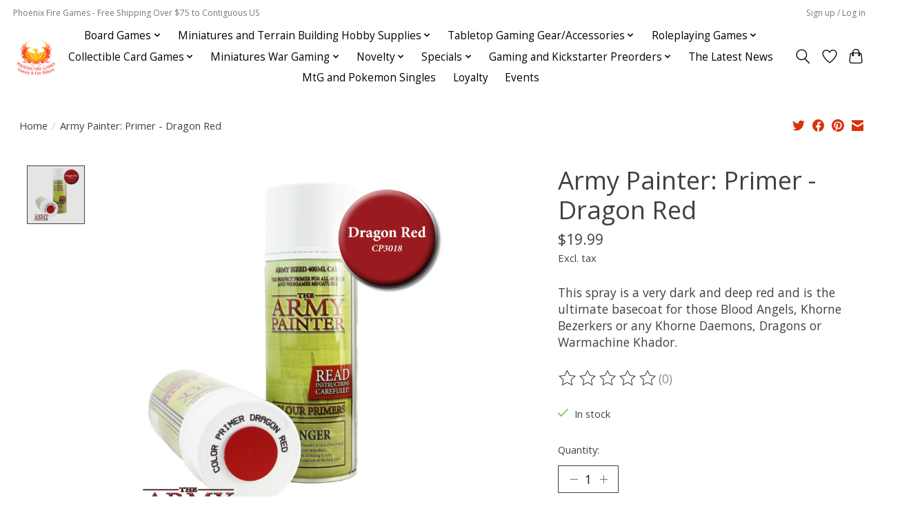

--- FILE ---
content_type: text/html;charset=utf-8
request_url: https://www.phoenixfiregames.com/army-painter-primer-dragon-red.html
body_size: 15421
content:
<!DOCTYPE html>
<html lang="us">
  <head>
    <meta charset="utf-8"/>
<!-- [START] 'blocks/head.rain' -->
<!--

  (c) 2008-2026 Lightspeed Netherlands B.V.
  http://www.lightspeedhq.com
  Generated: 17-01-2026 @ 13:12:15

-->
<link rel="canonical" href="https://www.phoenixfiregames.com/army-painter-primer-dragon-red.html"/>
<link rel="alternate" href="https://www.phoenixfiregames.com/index.rss" type="application/rss+xml" title="New products"/>
<meta name="robots" content="noodp,noydir"/>
<meta name="google-site-verification" content="a2d2b5e8-47cf-55a0-92c4-c43861a3941f"/>
<meta property="og:url" content="https://www.phoenixfiregames.com/army-painter-primer-dragon-red.html?source=facebook"/>
<meta property="og:site_name" content="Phoenix Fire Games"/>
<meta property="og:title" content="Army Painter: Primer -  Dragon Red"/>
<meta property="og:description" content="This spray is a very dark and deep red and is the ultimate basecoat for those Blood Angels, Khorne Bezerkers or any Khorne Daemons, Dragons or Warmachine Khador"/>
<meta property="og:image" content="https://cdn.shoplightspeed.com/shops/609120/files/63426827/army-painter-army-painter-primer-dragon-red.jpg"/>
<script src="https://www.powr.io/powr.js?external-type=lightspeed"></script>
<script>
<meta name="google-site-verification" content="YHz_pP2LXE8UQi4MUw0entGh1GITVN5lG5_CEFFNOSA" />
</script>
<script>
(function(w,d,s,l,i){w[l]=w[l]||[];w[l].push({'gtm.start':
new Date().getTime(),event:'gtm.js'});var f=d.getElementsByTagName(s)[0],
j=d.createElement(s),dl=l!='dataLayer'?'&l='+l:'';j.async=true;j.src=
'https://www.googletagmanager.com/gtm.js?id='+i+dl;f.parentNode.insertBefore(j,f);
})(window,document,'script','dataLayer','GTM-W8BPX9G');
</script>
<!--[if lt IE 9]>
<script src="https://cdn.shoplightspeed.com/assets/html5shiv.js?2025-02-20"></script>
<![endif]-->
<!-- [END] 'blocks/head.rain' -->
    
    
    <title>Army Painter: Primer -  Dragon Red - Phoenix Fire Games</title>
    <meta name="description" content="This spray is a very dark and deep red and is the ultimate basecoat for those Blood Angels, Khorne Bezerkers or any Khorne Daemons, Dragons or Warmachine Khador" />
    <meta name="keywords" content="Army, Painter, Army, Painter:, Primer, -, , Dragon, Red, TCG,Tabletop,Board Games, Board Game,Mini, Miniature, DnD, D&amp;D" />
    <meta http-equiv="X-UA-Compatible" content="IE=edge">
    <meta name="viewport" content="width=device-width, initial-scale=1">
    <meta name="apple-mobile-web-app-capable" content="yes">
    <meta name="apple-mobile-web-app-status-bar-style" content="black">
    
    <script>document.getElementsByTagName("html")[0].className += " js";</script>

    <link rel="shortcut icon" href="https://cdn.shoplightspeed.com/shops/609120/themes/13296/v/673312/assets/favicon.png?20221208224741" type="image/x-icon" />
    <link href='//fonts.googleapis.com/css?family=Open%20Sans:400,300,600&display=swap' rel='stylesheet' type='text/css'>
    <link href='//fonts.googleapis.com/css?family=Open%20Sans:400,300,600&display=swap' rel='stylesheet' type='text/css'>
    <link rel="stylesheet" href="https://cdn.shoplightspeed.com/assets/gui-2-0.css?2025-02-20" />
    <link rel="stylesheet" href="https://cdn.shoplightspeed.com/assets/gui-responsive-2-0.css?2025-02-20" />
    <link id="lightspeedframe" rel="stylesheet" href="https://cdn.shoplightspeed.com/shops/609120/themes/13296/assets/style.css?2025120617202820210104183204" />
    <!-- browsers not supporting CSS variables -->
    <script>
      if(!('CSS' in window) || !CSS.supports('color', 'var(--color-var)')) {var cfStyle = document.getElementById('lightspeedframe');if(cfStyle) {var href = cfStyle.getAttribute('href');href = href.replace('style.css', 'style-fallback.css');cfStyle.setAttribute('href', href);}}
    </script>
    <link rel="stylesheet" href="https://cdn.shoplightspeed.com/shops/609120/themes/13296/assets/settings.css?2025120617202820210104183204" />
    <link rel="stylesheet" href="https://cdn.shoplightspeed.com/shops/609120/themes/13296/assets/custom.css?2025120617202820210104183204" />

    <script src="https://cdn.shoplightspeed.com/assets/jquery-3-7-1.js?2025-02-20"></script>
    <script src="https://cdn.shoplightspeed.com/assets/jquery-ui-1-14-1.js?2025-02-20"></script>

  </head>
  <body>
    
          <header class="main-header main-header--mobile js-main-header position-relative">
  <div class="main-header__top-section">
    <div class="main-header__nav-grid justify-between@md container max-width-lg text-xs padding-y-xxs">
      <div>Phoenix Fire Games - Free Shipping Over $75 to Contiguous US</div>
      <ul class="main-header__list flex-grow flex-basis-0 justify-end@md display@md">        
                
                        <li class="main-header__item"><a href="https://www.phoenixfiregames.com/account/" class="main-header__link" title="My account">Sign up / Log in</a></li>
      </ul>
    </div>
  </div>
  <div class="main-header__mobile-content container max-width-lg">
          <a href="https://www.phoenixfiregames.com/" class="main-header__logo" title="Phoenix Fire Games">
        <img src="https://cdn.shoplightspeed.com/shops/609120/themes/13296/v/690764/assets/logo.png?20230126203225" alt="Phoenix Fire Games">
                <img src="https://cdn.shoplightspeed.com/shops/609120/themes/13296/assets/logo-white.png?2025120617202820210104183204" class="main-header__logo-white" alt="Phoenix Fire Games">
              </a>
        
    <div class="flex items-center">
            <a href="https://www.phoenixfiregames.com/account/wishlist/" class="main-header__mobile-btn js-tab-focus">
        <svg class="icon" viewBox="0 0 24 25" fill="none"><title>Go to wishlist</title><path d="M11.3785 4.50387L12 5.42378L12.6215 4.50387C13.6598 2.96698 15.4376 1.94995 17.4545 1.94995C20.65 1.94995 23.232 4.49701 23.25 7.6084C23.2496 8.53335 22.927 9.71432 22.3056 11.056C21.689 12.3875 20.8022 13.8258 19.7333 15.249C17.6019 18.0872 14.7978 20.798 12.0932 22.4477L12 22.488L11.9068 22.4477C9.20215 20.798 6.3981 18.0872 4.26667 15.249C3.1978 13.8258 2.31101 12.3875 1.69437 11.056C1.07303 9.71436 0.750466 8.53342 0.75 7.60848C0.767924 4.49706 3.34993 1.94995 6.54545 1.94995C8.56242 1.94995 10.3402 2.96698 11.3785 4.50387Z" stroke="currentColor" stroke-width="1.5" fill="none"/></svg>
        <span class="sr-only">Wish List</span>
      </a>
            <button class="reset main-header__mobile-btn js-tab-focus" aria-controls="cartDrawer">
        <svg class="icon" viewBox="0 0 24 25" fill="none"><title>Toggle cart</title><path d="M2.90171 9.65153C3.0797 8.00106 4.47293 6.75 6.13297 6.75H17.867C19.527 6.75 20.9203 8.00105 21.0982 9.65153L22.1767 19.6515C22.3839 21.5732 20.8783 23.25 18.9454 23.25H5.05454C3.1217 23.25 1.61603 21.5732 1.82328 19.6515L2.90171 9.65153Z" stroke="currentColor" stroke-width="1.5" fill="none"/>
        <path d="M7.19995 9.6001V5.7001C7.19995 2.88345 9.4833 0.600098 12.3 0.600098C15.1166 0.600098 17.4 2.88345 17.4 5.7001V9.6001" stroke="currentColor" stroke-width="1.5" fill="none"/>
        <circle cx="7.19996" cy="10.2001" r="1.8" fill="currentColor"/>
        <ellipse cx="17.4" cy="10.2001" rx="1.8" ry="1.8" fill="currentColor"/></svg>
        <span class="sr-only">Cart</span>
              </button>

      <button class="reset anim-menu-btn js-anim-menu-btn main-header__nav-control js-tab-focus" aria-label="Toggle menu">
        <i class="anim-menu-btn__icon anim-menu-btn__icon--close" aria-hidden="true"></i>
      </button>
    </div>
  </div>

  <div class="main-header__nav" role="navigation">
    <div class="main-header__nav-grid justify-between@md container max-width-lg">
      <div class="main-header__nav-logo-wrapper flex-shrink-0">
        
                  <a href="https://www.phoenixfiregames.com/" class="main-header__logo" title="Phoenix Fire Games">
            <img src="https://cdn.shoplightspeed.com/shops/609120/themes/13296/v/690764/assets/logo.png?20230126203225" alt="Phoenix Fire Games">
                        <img src="https://cdn.shoplightspeed.com/shops/609120/themes/13296/assets/logo-white.png?2025120617202820210104183204" class="main-header__logo-white" alt="Phoenix Fire Games">
                      </a>
              </div>
      
      <form action="https://www.phoenixfiregames.com/search/" method="get" role="search" class="padding-y-md hide@md">
        <label class="sr-only" for="searchInputMobile">Search</label>
        <input class="header-v3__nav-form-control form-control width-100%" value="" autocomplete="off" type="search" name="q" id="searchInputMobile" placeholder="Search...">
      </form>

      <ul class="main-header__list flex-grow flex-basis-0 flex-wrap justify-center@md">
        
        
                <li class="main-header__item js-main-nav__item">
          <a class="main-header__link js-main-nav__control" href="https://www.phoenixfiregames.com/board-games/">
            <span>Board Games</span>            <svg class="main-header__dropdown-icon icon" viewBox="0 0 16 16"><polygon fill="currentColor" points="8,11.4 2.6,6 4,4.6 8,8.6 12,4.6 13.4,6 "></polygon></svg>                        <i class="main-header__arrow-icon" aria-hidden="true">
              <svg class="icon" viewBox="0 0 16 16">
                <g class="icon__group" fill="none" stroke="currentColor" stroke-linecap="square" stroke-miterlimit="10" stroke-width="2">
                  <path d="M2 2l12 12" />
                  <path d="M14 2L2 14" />
                </g>
              </svg>
            </i>
                        
          </a>
                    <ul class="main-header__dropdown">
            <li class="main-header__dropdown-item"><a href="https://www.phoenixfiregames.com/board-games/" class="main-header__dropdown-link hide@md">All Board Games</a></li>
                        <li class="main-header__dropdown-item">
              <a class="main-header__dropdown-link" href="https://www.phoenixfiregames.com/board-games/games-for-kids-family/">
                Games For Kids/Family
                                              </a>

                          </li>
                        <li class="main-header__dropdown-item">
              <a class="main-header__dropdown-link" href="https://www.phoenixfiregames.com/board-games/cooperative-board-games/">
                Cooperative Board Games
                                              </a>

                          </li>
                        <li class="main-header__dropdown-item">
              <a class="main-header__dropdown-link" href="https://www.phoenixfiregames.com/board-games/board-games-from-kickstarter/">
                Board Games From Kickstarter
                                              </a>

                          </li>
                        <li class="main-header__dropdown-item">
              <a class="main-header__dropdown-link" href="https://www.phoenixfiregames.com/board-games/party-games/">
                Party Games
                                              </a>

                          </li>
                        <li class="main-header__dropdown-item">
              <a class="main-header__dropdown-link" href="https://www.phoenixfiregames.com/board-games/lightweight-casual-board-games/">
                Lightweight/Casual Board Games
                                              </a>

                          </li>
                        <li class="main-header__dropdown-item">
              <a class="main-header__dropdown-link" href="https://www.phoenixfiregames.com/board-games/medium-strategy-board-games/">
                Medium Strategy Board Games
                                              </a>

                          </li>
                        <li class="main-header__dropdown-item">
              <a class="main-header__dropdown-link" href="https://www.phoenixfiregames.com/board-games/heavy-strategy-board-games/">
                Heavy Strategy Board Games
                                              </a>

                          </li>
                        <li class="main-header__dropdown-item">
              <a class="main-header__dropdown-link" href="https://www.phoenixfiregames.com/board-games/campaign-games/">
                Campaign Games
                                              </a>

                          </li>
                      </ul>
                  </li>
                <li class="main-header__item js-main-nav__item">
          <a class="main-header__link js-main-nav__control" href="https://www.phoenixfiregames.com/miniatures-and-terrain-building-hobby-supplies/">
            <span>Miniatures and Terrain Building Hobby Supplies</span>            <svg class="main-header__dropdown-icon icon" viewBox="0 0 16 16"><polygon fill="currentColor" points="8,11.4 2.6,6 4,4.6 8,8.6 12,4.6 13.4,6 "></polygon></svg>                        <i class="main-header__arrow-icon" aria-hidden="true">
              <svg class="icon" viewBox="0 0 16 16">
                <g class="icon__group" fill="none" stroke="currentColor" stroke-linecap="square" stroke-miterlimit="10" stroke-width="2">
                  <path d="M2 2l12 12" />
                  <path d="M14 2L2 14" />
                </g>
              </svg>
            </i>
                        
          </a>
                    <ul class="main-header__dropdown">
            <li class="main-header__dropdown-item"><a href="https://www.phoenixfiregames.com/miniatures-and-terrain-building-hobby-supplies/" class="main-header__dropdown-link hide@md">All Miniatures and Terrain Building Hobby Supplies</a></li>
                        <li class="main-header__dropdown-item js-main-nav__item position-relative">
              <a class="main-header__dropdown-link js-main-nav__control flex justify-between " href="https://www.phoenixfiregames.com/miniatures-and-terrain-building-hobby-supplies/army-painter-supplies/">
                Army Painter Supplies
                <svg class="dropdown__desktop-icon icon" aria-hidden="true" viewBox="0 0 12 12"><polyline stroke-width="1" stroke="currentColor" fill="none" stroke-linecap="round" stroke-linejoin="round" points="3.5 0.5 9.5 6 3.5 11.5"></polyline></svg>                                <i class="main-header__arrow-icon" aria-hidden="true">
                  <svg class="icon" viewBox="0 0 16 16">
                    <g class="icon__group" fill="none" stroke="currentColor" stroke-linecap="square" stroke-miterlimit="10" stroke-width="2">
                      <path d="M2 2l12 12" />
                      <path d="M14 2L2 14" />
                    </g>
                  </svg>
                </i>
                              </a>

                            <ul class="main-header__dropdown">
                <li><a href="https://www.phoenixfiregames.com/miniatures-and-terrain-building-hobby-supplies/army-painter-supplies/" class="main-header__dropdown-link hide@md">All Army Painter Supplies</a></li>
                                <li><a class="main-header__dropdown-link" href="https://www.phoenixfiregames.com/miniatures-and-terrain-building-hobby-supplies/army-painter-supplies/army-painter-brushes/">Army Painter Brushes</a></li>
                                <li><a class="main-header__dropdown-link" href="https://www.phoenixfiregames.com/miniatures-and-terrain-building-hobby-supplies/army-painter-supplies/army-painter-glue/">Army Painter Glue</a></li>
                                <li><a class="main-header__dropdown-link" href="https://www.phoenixfiregames.com/miniatures-and-terrain-building-hobby-supplies/army-painter-supplies/army-painter-tools/">Army Painter Tools</a></li>
                                <li><a class="main-header__dropdown-link" href="https://www.phoenixfiregames.com/miniatures-and-terrain-building-hobby-supplies/army-painter-supplies/army-painter-basing/">Army Painter Basing</a></li>
                              </ul>
                          </li>
                        <li class="main-header__dropdown-item">
              <a class="main-header__dropdown-link" href="https://www.phoenixfiregames.com/miniatures-and-terrain-building-hobby-supplies/games-workshop-tools-and-accessories/">
                Games Workshop Tools and Accessories
                                              </a>

                          </li>
                        <li class="main-header__dropdown-item">
              <a class="main-header__dropdown-link" href="https://www.phoenixfiregames.com/miniatures-and-terrain-building-hobby-supplies/other-tools-paints-and-supplies/">
                Other Tools, Paints and Supplies
                                              </a>

                          </li>
                        <li class="main-header__dropdown-item js-main-nav__item position-relative">
              <a class="main-header__dropdown-link js-main-nav__control flex justify-between " href="https://www.phoenixfiregames.com/miniatures-and-terrain-building-hobby-supplies/paint/">
                Paint
                <svg class="dropdown__desktop-icon icon" aria-hidden="true" viewBox="0 0 12 12"><polyline stroke-width="1" stroke="currentColor" fill="none" stroke-linecap="round" stroke-linejoin="round" points="3.5 0.5 9.5 6 3.5 11.5"></polyline></svg>                                <i class="main-header__arrow-icon" aria-hidden="true">
                  <svg class="icon" viewBox="0 0 16 16">
                    <g class="icon__group" fill="none" stroke="currentColor" stroke-linecap="square" stroke-miterlimit="10" stroke-width="2">
                      <path d="M2 2l12 12" />
                      <path d="M14 2L2 14" />
                    </g>
                  </svg>
                </i>
                              </a>

                            <ul class="main-header__dropdown">
                <li><a href="https://www.phoenixfiregames.com/miniatures-and-terrain-building-hobby-supplies/paint/" class="main-header__dropdown-link hide@md">All Paint</a></li>
                                <li><a class="main-header__dropdown-link" href="https://www.phoenixfiregames.com/miniatures-and-terrain-building-hobby-supplies/paint/army-painter-paints/">Army Painter Paints</a></li>
                                <li><a class="main-header__dropdown-link" href="https://www.phoenixfiregames.com/miniatures-and-terrain-building-hobby-supplies/paint/games-workshop-paints/">Games Workshop Paints</a></li>
                                <li><a class="main-header__dropdown-link" href="https://www.phoenixfiregames.com/miniatures-and-terrain-building-hobby-supplies/paint/turbo-dork/">Turbo Dork</a></li>
                              </ul>
                          </li>
                      </ul>
                  </li>
                <li class="main-header__item js-main-nav__item">
          <a class="main-header__link js-main-nav__control" href="https://www.phoenixfiregames.com/tabletop-gaming-gear-accessories/">
            <span>Tabletop Gaming Gear/Accessories</span>            <svg class="main-header__dropdown-icon icon" viewBox="0 0 16 16"><polygon fill="currentColor" points="8,11.4 2.6,6 4,4.6 8,8.6 12,4.6 13.4,6 "></polygon></svg>                        <i class="main-header__arrow-icon" aria-hidden="true">
              <svg class="icon" viewBox="0 0 16 16">
                <g class="icon__group" fill="none" stroke="currentColor" stroke-linecap="square" stroke-miterlimit="10" stroke-width="2">
                  <path d="M2 2l12 12" />
                  <path d="M14 2L2 14" />
                </g>
              </svg>
            </i>
                        
          </a>
                    <ul class="main-header__dropdown">
            <li class="main-header__dropdown-item"><a href="https://www.phoenixfiregames.com/tabletop-gaming-gear-accessories/" class="main-header__dropdown-link hide@md">All Tabletop Gaming Gear/Accessories</a></li>
                        <li class="main-header__dropdown-item js-main-nav__item position-relative">
              <a class="main-header__dropdown-link js-main-nav__control flex justify-between " href="https://www.phoenixfiregames.com/tabletop-gaming-gear-accessories/dice/">
                Dice
                <svg class="dropdown__desktop-icon icon" aria-hidden="true" viewBox="0 0 12 12"><polyline stroke-width="1" stroke="currentColor" fill="none" stroke-linecap="round" stroke-linejoin="round" points="3.5 0.5 9.5 6 3.5 11.5"></polyline></svg>                                <i class="main-header__arrow-icon" aria-hidden="true">
                  <svg class="icon" viewBox="0 0 16 16">
                    <g class="icon__group" fill="none" stroke="currentColor" stroke-linecap="square" stroke-miterlimit="10" stroke-width="2">
                      <path d="M2 2l12 12" />
                      <path d="M14 2L2 14" />
                    </g>
                  </svg>
                </i>
                              </a>

                            <ul class="main-header__dropdown">
                <li><a href="https://www.phoenixfiregames.com/tabletop-gaming-gear-accessories/dice/" class="main-header__dropdown-link hide@md">All Dice</a></li>
                                <li><a class="main-header__dropdown-link" href="https://www.phoenixfiregames.com/tabletop-gaming-gear-accessories/dice/rpg-sets/">RPG Sets</a></li>
                                <li><a class="main-header__dropdown-link" href="https://www.phoenixfiregames.com/tabletop-gaming-gear-accessories/dice/d6-sets/">D6 Sets</a></li>
                                <li><a class="main-header__dropdown-link" href="https://www.phoenixfiregames.com/tabletop-gaming-gear-accessories/dice/d10-sets/">d10 Sets</a></li>
                                <li><a class="main-header__dropdown-link" href="https://www.phoenixfiregames.com/tabletop-gaming-gear-accessories/dice/dice-bags-and-boxes/">Dice Bags and Boxes</a></li>
                                <li><a class="main-header__dropdown-link" href="https://www.phoenixfiregames.com/tabletop-gaming-gear-accessories/dice/single-dice/">Single Dice</a></li>
                                <li><a class="main-header__dropdown-link" href="https://www.phoenixfiregames.com/tabletop-gaming-gear-accessories/dice/game-system-specific/">Game System Specific</a></li>
                              </ul>
                          </li>
                        <li class="main-header__dropdown-item js-main-nav__item position-relative">
              <a class="main-header__dropdown-link js-main-nav__control flex justify-between " href="https://www.phoenixfiregames.com/tabletop-gaming-gear-accessories/local-artist-creations/">
                Local Artist Creations
                <svg class="dropdown__desktop-icon icon" aria-hidden="true" viewBox="0 0 12 12"><polyline stroke-width="1" stroke="currentColor" fill="none" stroke-linecap="round" stroke-linejoin="round" points="3.5 0.5 9.5 6 3.5 11.5"></polyline></svg>                                <i class="main-header__arrow-icon" aria-hidden="true">
                  <svg class="icon" viewBox="0 0 16 16">
                    <g class="icon__group" fill="none" stroke="currentColor" stroke-linecap="square" stroke-miterlimit="10" stroke-width="2">
                      <path d="M2 2l12 12" />
                      <path d="M14 2L2 14" />
                    </g>
                  </svg>
                </i>
                              </a>

                            <ul class="main-header__dropdown">
                <li><a href="https://www.phoenixfiregames.com/tabletop-gaming-gear-accessories/local-artist-creations/" class="main-header__dropdown-link hide@md">All Local Artist Creations</a></li>
                                <li><a class="main-header__dropdown-link" href="https://www.phoenixfiregames.com/tabletop-gaming-gear-accessories/local-artist-creations/3d-printed-accessories/">3D Printed Accessories</a></li>
                              </ul>
                          </li>
                        <li class="main-header__dropdown-item">
              <a class="main-header__dropdown-link" href="https://www.phoenixfiregames.com/tabletop-gaming-gear-accessories/deck-boxes/">
                Deck Boxes
                                              </a>

                          </li>
                        <li class="main-header__dropdown-item js-main-nav__item position-relative">
              <a class="main-header__dropdown-link js-main-nav__control flex justify-between " href="https://www.phoenixfiregames.com/tabletop-gaming-gear-accessories/sleeves/">
                Sleeves
                <svg class="dropdown__desktop-icon icon" aria-hidden="true" viewBox="0 0 12 12"><polyline stroke-width="1" stroke="currentColor" fill="none" stroke-linecap="round" stroke-linejoin="round" points="3.5 0.5 9.5 6 3.5 11.5"></polyline></svg>                                <i class="main-header__arrow-icon" aria-hidden="true">
                  <svg class="icon" viewBox="0 0 16 16">
                    <g class="icon__group" fill="none" stroke="currentColor" stroke-linecap="square" stroke-miterlimit="10" stroke-width="2">
                      <path d="M2 2l12 12" />
                      <path d="M14 2L2 14" />
                    </g>
                  </svg>
                </i>
                              </a>

                            <ul class="main-header__dropdown">
                <li><a href="https://www.phoenixfiregames.com/tabletop-gaming-gear-accessories/sleeves/" class="main-header__dropdown-link hide@md">All Sleeves</a></li>
                                <li><a class="main-header__dropdown-link" href="https://www.phoenixfiregames.com/tabletop-gaming-gear-accessories/sleeves/smaller-sleeves/">Smaller Sleeves</a></li>
                                <li><a class="main-header__dropdown-link" href="https://www.phoenixfiregames.com/tabletop-gaming-gear-accessories/sleeves/board-game-card-sleeves/">Board Game Card Sleeves</a></li>
                                <li><a class="main-header__dropdown-link" href="https://www.phoenixfiregames.com/tabletop-gaming-gear-accessories/sleeves/standard-sleeves/">Standard Sleeves</a></li>
                              </ul>
                          </li>
                        <li class="main-header__dropdown-item">
              <a class="main-header__dropdown-link" href="https://www.phoenixfiregames.com/tabletop-gaming-gear-accessories/playmats/">
                Playmats
                                              </a>

                          </li>
                        <li class="main-header__dropdown-item">
              <a class="main-header__dropdown-link" href="https://www.phoenixfiregames.com/tabletop-gaming-gear-accessories/binders/">
                Binders
                                              </a>

                          </li>
                        <li class="main-header__dropdown-item">
              <a class="main-header__dropdown-link" href="https://www.phoenixfiregames.com/tabletop-gaming-gear-accessories/card-storage/">
                Card Storage
                                              </a>

                          </li>
                        <li class="main-header__dropdown-item">
              <a class="main-header__dropdown-link" href="https://www.phoenixfiregames.com/tabletop-gaming-gear-accessories/life-counters/">
                Life Counters
                                              </a>

                          </li>
                        <li class="main-header__dropdown-item">
              <a class="main-header__dropdown-link" href="https://www.phoenixfiregames.com/tabletop-gaming-gear-accessories/game-storage/">
                Game Storage
                                              </a>

                          </li>
                        <li class="main-header__dropdown-item">
              <a class="main-header__dropdown-link" href="https://www.phoenixfiregames.com/tabletop-gaming-gear-accessories/premium-tokens/">
                Premium Tokens
                                              </a>

                          </li>
                      </ul>
                  </li>
                <li class="main-header__item js-main-nav__item">
          <a class="main-header__link js-main-nav__control" href="https://www.phoenixfiregames.com/roleplaying-games/">
            <span>Roleplaying Games</span>            <svg class="main-header__dropdown-icon icon" viewBox="0 0 16 16"><polygon fill="currentColor" points="8,11.4 2.6,6 4,4.6 8,8.6 12,4.6 13.4,6 "></polygon></svg>                        <i class="main-header__arrow-icon" aria-hidden="true">
              <svg class="icon" viewBox="0 0 16 16">
                <g class="icon__group" fill="none" stroke="currentColor" stroke-linecap="square" stroke-miterlimit="10" stroke-width="2">
                  <path d="M2 2l12 12" />
                  <path d="M14 2L2 14" />
                </g>
              </svg>
            </i>
                        
          </a>
                    <ul class="main-header__dropdown">
            <li class="main-header__dropdown-item"><a href="https://www.phoenixfiregames.com/roleplaying-games/" class="main-header__dropdown-link hide@md">All Roleplaying Games</a></li>
                        <li class="main-header__dropdown-item">
              <a class="main-header__dropdown-link" href="https://www.phoenixfiregames.com/roleplaying-games/dungeons-and-dragons/">
                Dungeons and Dragons
                                              </a>

                          </li>
                        <li class="main-header__dropdown-item">
              <a class="main-header__dropdown-link" href="https://www.phoenixfiregames.com/roleplaying-games/pathfinder/">
                Pathfinder
                                              </a>

                          </li>
                        <li class="main-header__dropdown-item">
              <a class="main-header__dropdown-link" href="https://www.phoenixfiregames.com/roleplaying-games/5e-compatible/">
                5E Compatible
                                              </a>

                          </li>
                        <li class="main-header__dropdown-item js-main-nav__item position-relative">
              <a class="main-header__dropdown-link js-main-nav__control flex justify-between " href="https://www.phoenixfiregames.com/roleplaying-games/non-5e-systems/">
                Non-5E Systems
                <svg class="dropdown__desktop-icon icon" aria-hidden="true" viewBox="0 0 12 12"><polyline stroke-width="1" stroke="currentColor" fill="none" stroke-linecap="round" stroke-linejoin="round" points="3.5 0.5 9.5 6 3.5 11.5"></polyline></svg>                                <i class="main-header__arrow-icon" aria-hidden="true">
                  <svg class="icon" viewBox="0 0 16 16">
                    <g class="icon__group" fill="none" stroke="currentColor" stroke-linecap="square" stroke-miterlimit="10" stroke-width="2">
                      <path d="M2 2l12 12" />
                      <path d="M14 2L2 14" />
                    </g>
                  </svg>
                </i>
                              </a>

                            <ul class="main-header__dropdown">
                <li><a href="https://www.phoenixfiregames.com/roleplaying-games/non-5e-systems/" class="main-header__dropdown-link hide@md">All Non-5E Systems</a></li>
                                <li><a class="main-header__dropdown-link" href="https://www.phoenixfiregames.com/roleplaying-games/non-5e-systems/world-of-darkness/">World of Darkness</a></li>
                                <li><a class="main-header__dropdown-link" href="https://www.phoenixfiregames.com/roleplaying-games/non-5e-systems/star-wars/">Star Wars</a></li>
                                <li><a class="main-header__dropdown-link" href="https://www.phoenixfiregames.com/roleplaying-games/non-5e-systems/other-roleplaying-games/">Other Roleplaying Games</a></li>
                                <li><a class="main-header__dropdown-link" href="https://www.phoenixfiregames.com/roleplaying-games/non-5e-systems/renegade-games-rpgs/">Renegade Games RPGs</a></li>
                                <li><a class="main-header__dropdown-link" href="https://www.phoenixfiregames.com/roleplaying-games/non-5e-systems/shadowrun/">Shadowrun</a></li>
                                <li><a class="main-header__dropdown-link" href="https://www.phoenixfiregames.com/roleplaying-games/non-5e-systems/star-trek/">Star Trek</a></li>
                                <li><a class="main-header__dropdown-link" href="https://www.phoenixfiregames.com/roleplaying-games/non-5e-systems/my-little-pony/">My Little Pony</a></li>
                              </ul>
                          </li>
                        <li class="main-header__dropdown-item">
              <a class="main-header__dropdown-link" href="https://www.phoenixfiregames.com/roleplaying-games/starfinder/">
                Starfinder
                                              </a>

                          </li>
                        <li class="main-header__dropdown-item">
              <a class="main-header__dropdown-link" href="https://www.phoenixfiregames.com/roleplaying-games/maps-and-accessories/">
                Maps and Accessories
                                              </a>

                          </li>
                        <li class="main-header__dropdown-item js-main-nav__item position-relative">
              <a class="main-header__dropdown-link js-main-nav__control flex justify-between " href="https://www.phoenixfiregames.com/roleplaying-games/minis/">
                Minis
                <svg class="dropdown__desktop-icon icon" aria-hidden="true" viewBox="0 0 12 12"><polyline stroke-width="1" stroke="currentColor" fill="none" stroke-linecap="round" stroke-linejoin="round" points="3.5 0.5 9.5 6 3.5 11.5"></polyline></svg>                                <i class="main-header__arrow-icon" aria-hidden="true">
                  <svg class="icon" viewBox="0 0 16 16">
                    <g class="icon__group" fill="none" stroke="currentColor" stroke-linecap="square" stroke-miterlimit="10" stroke-width="2">
                      <path d="M2 2l12 12" />
                      <path d="M14 2L2 14" />
                    </g>
                  </svg>
                </i>
                              </a>

                            <ul class="main-header__dropdown">
                <li><a href="https://www.phoenixfiregames.com/roleplaying-games/minis/" class="main-header__dropdown-link hide@md">All Minis</a></li>
                                <li><a class="main-header__dropdown-link" href="https://www.phoenixfiregames.com/roleplaying-games/minis/reaper/">Reaper</a></li>
                                <li><a class="main-header__dropdown-link" href="https://www.phoenixfiregames.com/roleplaying-games/minis/wizkids/">WizKids</a></li>
                                <li><a class="main-header__dropdown-link" href="https://www.phoenixfiregames.com/roleplaying-games/minis/other/">Other</a></li>
                                <li><a class="main-header__dropdown-link" href="https://www.phoenixfiregames.com/roleplaying-games/minis/epic-encounters/">Epic Encounters</a></li>
                              </ul>
                          </li>
                      </ul>
                  </li>
                <li class="main-header__item js-main-nav__item">
          <a class="main-header__link js-main-nav__control" href="https://www.phoenixfiregames.com/collectible-card-games/">
            <span>Collectible Card Games</span>            <svg class="main-header__dropdown-icon icon" viewBox="0 0 16 16"><polygon fill="currentColor" points="8,11.4 2.6,6 4,4.6 8,8.6 12,4.6 13.4,6 "></polygon></svg>                        <i class="main-header__arrow-icon" aria-hidden="true">
              <svg class="icon" viewBox="0 0 16 16">
                <g class="icon__group" fill="none" stroke="currentColor" stroke-linecap="square" stroke-miterlimit="10" stroke-width="2">
                  <path d="M2 2l12 12" />
                  <path d="M14 2L2 14" />
                </g>
              </svg>
            </i>
                        
          </a>
                    <ul class="main-header__dropdown">
            <li class="main-header__dropdown-item"><a href="https://www.phoenixfiregames.com/collectible-card-games/" class="main-header__dropdown-link hide@md">All Collectible Card Games</a></li>
                        <li class="main-header__dropdown-item js-main-nav__item position-relative">
              <a class="main-header__dropdown-link js-main-nav__control flex justify-between " href="https://www.phoenixfiregames.com/collectible-card-games/magic-the-gathering-sealed-products/">
                Magic: The Gathering Sealed Products 
                <svg class="dropdown__desktop-icon icon" aria-hidden="true" viewBox="0 0 12 12"><polyline stroke-width="1" stroke="currentColor" fill="none" stroke-linecap="round" stroke-linejoin="round" points="3.5 0.5 9.5 6 3.5 11.5"></polyline></svg>                                <i class="main-header__arrow-icon" aria-hidden="true">
                  <svg class="icon" viewBox="0 0 16 16">
                    <g class="icon__group" fill="none" stroke="currentColor" stroke-linecap="square" stroke-miterlimit="10" stroke-width="2">
                      <path d="M2 2l12 12" />
                      <path d="M14 2L2 14" />
                    </g>
                  </svg>
                </i>
                              </a>

                            <ul class="main-header__dropdown">
                <li><a href="https://www.phoenixfiregames.com/collectible-card-games/magic-the-gathering-sealed-products/" class="main-header__dropdown-link hide@md">All Magic: The Gathering Sealed Products </a></li>
                                <li><a class="main-header__dropdown-link" href="https://www.phoenixfiregames.com/collectible-card-games/magic-the-gathering-sealed-products/magic-the-gathering-booster-boxes/">Magic: The Gathering Booster Boxes</a></li>
                                <li><a class="main-header__dropdown-link" href="https://www.phoenixfiregames.com/collectible-card-games/magic-the-gathering-sealed-products/magic-the-gathering-booster-packs/">Magic: The Gathering  Booster Packs</a></li>
                                <li><a class="main-header__dropdown-link" href="https://www.phoenixfiregames.com/collectible-card-games/magic-the-gathering-sealed-products/magic-the-gathering-prebuilt-decks/">Magic: The Gathering Prebuilt Decks</a></li>
                                <li><a class="main-header__dropdown-link" href="https://www.phoenixfiregames.com/collectible-card-games/magic-the-gathering-sealed-products/magic-the-gathering-bundles/">Magic: the Gathering  Bundles</a></li>
                                <li><a class="main-header__dropdown-link" href="https://www.phoenixfiregames.com/collectible-card-games/magic-the-gathering-sealed-products/magic-the-gathering-secret-lair/">Magic: The Gathering  Secret Lair</a></li>
                                <li><a class="main-header__dropdown-link" href="https://www.phoenixfiregames.com/collectible-card-games/magic-the-gathering-sealed-products/magic-the-gathering-prerelease-kits/">Magic: The Gathering  Prerelease Kits</a></li>
                              </ul>
                          </li>
                        <li class="main-header__dropdown-item js-main-nav__item position-relative">
              <a class="main-header__dropdown-link js-main-nav__control flex justify-between " href="https://www.phoenixfiregames.com/collectible-card-games/disney-lorcana-tcg/">
                Disney Lorcana TCG
                <svg class="dropdown__desktop-icon icon" aria-hidden="true" viewBox="0 0 12 12"><polyline stroke-width="1" stroke="currentColor" fill="none" stroke-linecap="round" stroke-linejoin="round" points="3.5 0.5 9.5 6 3.5 11.5"></polyline></svg>                                <i class="main-header__arrow-icon" aria-hidden="true">
                  <svg class="icon" viewBox="0 0 16 16">
                    <g class="icon__group" fill="none" stroke="currentColor" stroke-linecap="square" stroke-miterlimit="10" stroke-width="2">
                      <path d="M2 2l12 12" />
                      <path d="M14 2L2 14" />
                    </g>
                  </svg>
                </i>
                              </a>

                            <ul class="main-header__dropdown">
                <li><a href="https://www.phoenixfiregames.com/collectible-card-games/disney-lorcana-tcg/" class="main-header__dropdown-link hide@md">All Disney Lorcana TCG</a></li>
                                <li><a class="main-header__dropdown-link" href="https://www.phoenixfiregames.com/collectible-card-games/disney-lorcana-tcg/disney-lorcana-booster-boxes/">Disney Lorcana Booster Boxes</a></li>
                                <li><a class="main-header__dropdown-link" href="https://www.phoenixfiregames.com/collectible-card-games/disney-lorcana-tcg/disney-lorcana-booster-packs/">Disney Lorcana Booster Packs</a></li>
                                <li><a class="main-header__dropdown-link" href="https://www.phoenixfiregames.com/collectible-card-games/disney-lorcana-tcg/disney-lorcana-decks/">Disney Lorcana Decks</a></li>
                                <li><a class="main-header__dropdown-link" href="https://www.phoenixfiregames.com/collectible-card-games/disney-lorcana-tcg/disney-lorcana-sets/">Disney Lorcana Sets</a></li>
                              </ul>
                          </li>
                        <li class="main-header__dropdown-item">
              <a class="main-header__dropdown-link" href="https://www.phoenixfiregames.com/collectible-card-games/other-collectible-card-games/">
                Other Collectible Card Games
                                              </a>

                          </li>
                        <li class="main-header__dropdown-item js-main-nav__item position-relative">
              <a class="main-header__dropdown-link js-main-nav__control flex justify-between " href="https://www.phoenixfiregames.com/collectible-card-games/pokemon-sealed-product/">
                Pokémon Sealed Product
                <svg class="dropdown__desktop-icon icon" aria-hidden="true" viewBox="0 0 12 12"><polyline stroke-width="1" stroke="currentColor" fill="none" stroke-linecap="round" stroke-linejoin="round" points="3.5 0.5 9.5 6 3.5 11.5"></polyline></svg>                                <i class="main-header__arrow-icon" aria-hidden="true">
                  <svg class="icon" viewBox="0 0 16 16">
                    <g class="icon__group" fill="none" stroke="currentColor" stroke-linecap="square" stroke-miterlimit="10" stroke-width="2">
                      <path d="M2 2l12 12" />
                      <path d="M14 2L2 14" />
                    </g>
                  </svg>
                </i>
                              </a>

                            <ul class="main-header__dropdown">
                <li><a href="https://www.phoenixfiregames.com/collectible-card-games/pokemon-sealed-product/" class="main-header__dropdown-link hide@md">All Pokémon Sealed Product</a></li>
                                <li><a class="main-header__dropdown-link" href="https://www.phoenixfiregames.com/collectible-card-games/pokemon-sealed-product/pokemon-booster-boxes/">Pokémon Booster Boxes</a></li>
                                <li><a class="main-header__dropdown-link" href="https://www.phoenixfiregames.com/collectible-card-games/pokemon-sealed-product/pokemon-booster-packs/">Pokémon Booster Packs</a></li>
                                <li><a class="main-header__dropdown-link" href="https://www.phoenixfiregames.com/collectible-card-games/pokemon-sealed-product/pokemon-prebuilt-decks/">Pokémon Prebuilt Decks</a></li>
                                <li><a class="main-header__dropdown-link" href="https://www.phoenixfiregames.com/collectible-card-games/pokemon-sealed-product/pokemon-tins-collections/">Pokémon Tins &amp; Collections</a></li>
                              </ul>
                          </li>
                        <li class="main-header__dropdown-item js-main-nav__item position-relative">
              <a class="main-header__dropdown-link js-main-nav__control flex justify-between " href="https://www.phoenixfiregames.com/collectible-card-games/digimon/">
                Digimon
                <svg class="dropdown__desktop-icon icon" aria-hidden="true" viewBox="0 0 12 12"><polyline stroke-width="1" stroke="currentColor" fill="none" stroke-linecap="round" stroke-linejoin="round" points="3.5 0.5 9.5 6 3.5 11.5"></polyline></svg>                                <i class="main-header__arrow-icon" aria-hidden="true">
                  <svg class="icon" viewBox="0 0 16 16">
                    <g class="icon__group" fill="none" stroke="currentColor" stroke-linecap="square" stroke-miterlimit="10" stroke-width="2">
                      <path d="M2 2l12 12" />
                      <path d="M14 2L2 14" />
                    </g>
                  </svg>
                </i>
                              </a>

                            <ul class="main-header__dropdown">
                <li><a href="https://www.phoenixfiregames.com/collectible-card-games/digimon/" class="main-header__dropdown-link hide@md">All Digimon</a></li>
                                <li><a class="main-header__dropdown-link" href="https://www.phoenixfiregames.com/collectible-card-games/digimon/digimon-booster-boxes/">Digimon Booster Boxes</a></li>
                                <li><a class="main-header__dropdown-link" href="https://www.phoenixfiregames.com/collectible-card-games/digimon/digimon-booster-packs/">Digimon Booster Packs</a></li>
                                <li><a class="main-header__dropdown-link" href="https://www.phoenixfiregames.com/collectible-card-games/digimon/digimon-starter-decks/">Digimon Starter Decks</a></li>
                              </ul>
                          </li>
                        <li class="main-header__dropdown-item js-main-nav__item position-relative">
              <a class="main-header__dropdown-link js-main-nav__control flex justify-between " href="https://www.phoenixfiregames.com/collectible-card-games/my-hero-academia/">
                My Hero Academia
                <svg class="dropdown__desktop-icon icon" aria-hidden="true" viewBox="0 0 12 12"><polyline stroke-width="1" stroke="currentColor" fill="none" stroke-linecap="round" stroke-linejoin="round" points="3.5 0.5 9.5 6 3.5 11.5"></polyline></svg>                                <i class="main-header__arrow-icon" aria-hidden="true">
                  <svg class="icon" viewBox="0 0 16 16">
                    <g class="icon__group" fill="none" stroke="currentColor" stroke-linecap="square" stroke-miterlimit="10" stroke-width="2">
                      <path d="M2 2l12 12" />
                      <path d="M14 2L2 14" />
                    </g>
                  </svg>
                </i>
                              </a>

                            <ul class="main-header__dropdown">
                <li><a href="https://www.phoenixfiregames.com/collectible-card-games/my-hero-academia/" class="main-header__dropdown-link hide@md">All My Hero Academia</a></li>
                                <li><a class="main-header__dropdown-link" href="https://www.phoenixfiregames.com/collectible-card-games/my-hero-academia/my-hero-academia-booster-boxes/">My Hero Academia Booster Boxes</a></li>
                                <li><a class="main-header__dropdown-link" href="https://www.phoenixfiregames.com/collectible-card-games/my-hero-academia/my-hero-academia-booster-packs/">My Hero Academia Booster Packs</a></li>
                                <li><a class="main-header__dropdown-link" href="https://www.phoenixfiregames.com/collectible-card-games/my-hero-academia/my-hero-academia-starter-decks/">My Hero Academia Starter Decks</a></li>
                                <li><a class="main-header__dropdown-link" href="https://www.phoenixfiregames.com/collectible-card-games/my-hero-academia/my-hero-academia-deck-loadable-content/">My Hero Academia Deck Loadable Content</a></li>
                              </ul>
                          </li>
                        <li class="main-header__dropdown-item js-main-nav__item position-relative">
              <a class="main-header__dropdown-link js-main-nav__control flex justify-between " href="https://www.phoenixfiregames.com/collectible-card-games/flesh-and-blood/">
                Flesh and Blood
                <svg class="dropdown__desktop-icon icon" aria-hidden="true" viewBox="0 0 12 12"><polyline stroke-width="1" stroke="currentColor" fill="none" stroke-linecap="round" stroke-linejoin="round" points="3.5 0.5 9.5 6 3.5 11.5"></polyline></svg>                                <i class="main-header__arrow-icon" aria-hidden="true">
                  <svg class="icon" viewBox="0 0 16 16">
                    <g class="icon__group" fill="none" stroke="currentColor" stroke-linecap="square" stroke-miterlimit="10" stroke-width="2">
                      <path d="M2 2l12 12" />
                      <path d="M14 2L2 14" />
                    </g>
                  </svg>
                </i>
                              </a>

                            <ul class="main-header__dropdown">
                <li><a href="https://www.phoenixfiregames.com/collectible-card-games/flesh-and-blood/" class="main-header__dropdown-link hide@md">All Flesh and Blood</a></li>
                                <li><a class="main-header__dropdown-link" href="https://www.phoenixfiregames.com/collectible-card-games/flesh-and-blood/flesh-and-blood-booster-boxes/">Flesh and Blood Booster Boxes</a></li>
                                <li><a class="main-header__dropdown-link" href="https://www.phoenixfiregames.com/collectible-card-games/flesh-and-blood/flesh-and-blood-booster-packs/">Flesh and Blood Booster Packs</a></li>
                                <li><a class="main-header__dropdown-link" href="https://www.phoenixfiregames.com/collectible-card-games/flesh-and-blood/flesh-and-blood-premade-decks/">Flesh and Blood Premade Decks</a></li>
                              </ul>
                          </li>
                      </ul>
                  </li>
                <li class="main-header__item js-main-nav__item">
          <a class="main-header__link js-main-nav__control" href="https://www.phoenixfiregames.com/miniatures-war-gaming/">
            <span>Miniatures War Gaming</span>            <svg class="main-header__dropdown-icon icon" viewBox="0 0 16 16"><polygon fill="currentColor" points="8,11.4 2.6,6 4,4.6 8,8.6 12,4.6 13.4,6 "></polygon></svg>                        <i class="main-header__arrow-icon" aria-hidden="true">
              <svg class="icon" viewBox="0 0 16 16">
                <g class="icon__group" fill="none" stroke="currentColor" stroke-linecap="square" stroke-miterlimit="10" stroke-width="2">
                  <path d="M2 2l12 12" />
                  <path d="M14 2L2 14" />
                </g>
              </svg>
            </i>
                        
          </a>
                    <ul class="main-header__dropdown">
            <li class="main-header__dropdown-item"><a href="https://www.phoenixfiregames.com/miniatures-war-gaming/" class="main-header__dropdown-link hide@md">All Miniatures War Gaming</a></li>
                        <li class="main-header__dropdown-item js-main-nav__item position-relative">
              <a class="main-header__dropdown-link js-main-nav__control flex justify-between " href="https://www.phoenixfiregames.com/miniatures-war-gaming/games-workshop/">
                Games Workshop
                <svg class="dropdown__desktop-icon icon" aria-hidden="true" viewBox="0 0 12 12"><polyline stroke-width="1" stroke="currentColor" fill="none" stroke-linecap="round" stroke-linejoin="round" points="3.5 0.5 9.5 6 3.5 11.5"></polyline></svg>                                <i class="main-header__arrow-icon" aria-hidden="true">
                  <svg class="icon" viewBox="0 0 16 16">
                    <g class="icon__group" fill="none" stroke="currentColor" stroke-linecap="square" stroke-miterlimit="10" stroke-width="2">
                      <path d="M2 2l12 12" />
                      <path d="M14 2L2 14" />
                    </g>
                  </svg>
                </i>
                              </a>

                            <ul class="main-header__dropdown">
                <li><a href="https://www.phoenixfiregames.com/miniatures-war-gaming/games-workshop/" class="main-header__dropdown-link hide@md">All Games Workshop</a></li>
                                <li><a class="main-header__dropdown-link" href="https://www.phoenixfiregames.com/miniatures-war-gaming/games-workshop/warhammer-40k/">Warhammer 40K</a></li>
                                <li><a class="main-header__dropdown-link" href="https://www.phoenixfiregames.com/miniatures-war-gaming/games-workshop/age-of-sigmar/">Age of Sigmar</a></li>
                                <li><a class="main-header__dropdown-link" href="https://www.phoenixfiregames.com/miniatures-war-gaming/games-workshop/warhammer-underworlds/">Warhammer Underworlds</a></li>
                                <li><a class="main-header__dropdown-link" href="https://www.phoenixfiregames.com/miniatures-war-gaming/games-workshop/blood-bowl/">Blood Bowl</a></li>
                                <li><a class="main-header__dropdown-link" href="https://www.phoenixfiregames.com/miniatures-war-gaming/games-workshop/other-games-workshop-games/">Other Games Workshop Games</a></li>
                                <li><a class="main-header__dropdown-link" href="https://www.phoenixfiregames.com/miniatures-war-gaming/games-workshop/kill-team/">Kill Team</a></li>
                                <li><a class="main-header__dropdown-link" href="https://www.phoenixfiregames.com/miniatures-war-gaming/games-workshop/horus-heresy/">Horus Heresy</a></li>
                              </ul>
                          </li>
                        <li class="main-header__dropdown-item">
              <a class="main-header__dropdown-link" href="https://www.phoenixfiregames.com/miniatures-war-gaming/battletech/">
                BattleTech
                                              </a>

                          </li>
                        <li class="main-header__dropdown-item js-main-nav__item position-relative">
              <a class="main-header__dropdown-link js-main-nav__control flex justify-between " href="https://www.phoenixfiregames.com/miniatures-war-gaming/star-wars-legion/">
                Star Wars Legion
                <svg class="dropdown__desktop-icon icon" aria-hidden="true" viewBox="0 0 12 12"><polyline stroke-width="1" stroke="currentColor" fill="none" stroke-linecap="round" stroke-linejoin="round" points="3.5 0.5 9.5 6 3.5 11.5"></polyline></svg>                                <i class="main-header__arrow-icon" aria-hidden="true">
                  <svg class="icon" viewBox="0 0 16 16">
                    <g class="icon__group" fill="none" stroke="currentColor" stroke-linecap="square" stroke-miterlimit="10" stroke-width="2">
                      <path d="M2 2l12 12" />
                      <path d="M14 2L2 14" />
                    </g>
                  </svg>
                </i>
                              </a>

                            <ul class="main-header__dropdown">
                <li><a href="https://www.phoenixfiregames.com/miniatures-war-gaming/star-wars-legion/" class="main-header__dropdown-link hide@md">All Star Wars Legion</a></li>
                                <li><a class="main-header__dropdown-link" href="https://www.phoenixfiregames.com/miniatures-war-gaming/star-wars-legion/boxed-sets-rules-and-accessories/">Boxed Sets, Rules and Accessories</a></li>
                                <li><a class="main-header__dropdown-link" href="https://www.phoenixfiregames.com/miniatures-war-gaming/star-wars-legion/imperial/">Imperial</a></li>
                                <li><a class="main-header__dropdown-link" href="https://www.phoenixfiregames.com/miniatures-war-gaming/star-wars-legion/rebel/">Rebel</a></li>
                                <li><a class="main-header__dropdown-link" href="https://www.phoenixfiregames.com/miniatures-war-gaming/star-wars-legion/shadow-collective/">Shadow Collective</a></li>
                              </ul>
                          </li>
                        <li class="main-header__dropdown-item">
              <a class="main-header__dropdown-link" href="https://www.phoenixfiregames.com/miniatures-war-gaming/marvel-crisis-protocol/">
                Marvel Crisis Protocol
                                              </a>

                          </li>
                        <li class="main-header__dropdown-item">
              <a class="main-header__dropdown-link" href="https://www.phoenixfiregames.com/miniatures-war-gaming/godtear/">
                GodTear
                                              </a>

                          </li>
                      </ul>
                  </li>
                <li class="main-header__item js-main-nav__item">
          <a class="main-header__link js-main-nav__control" href="https://www.phoenixfiregames.com/novelty/">
            <span>Novelty</span>            <svg class="main-header__dropdown-icon icon" viewBox="0 0 16 16"><polygon fill="currentColor" points="8,11.4 2.6,6 4,4.6 8,8.6 12,4.6 13.4,6 "></polygon></svg>                        <i class="main-header__arrow-icon" aria-hidden="true">
              <svg class="icon" viewBox="0 0 16 16">
                <g class="icon__group" fill="none" stroke="currentColor" stroke-linecap="square" stroke-miterlimit="10" stroke-width="2">
                  <path d="M2 2l12 12" />
                  <path d="M14 2L2 14" />
                </g>
              </svg>
            </i>
                        
          </a>
                    <ul class="main-header__dropdown">
            <li class="main-header__dropdown-item"><a href="https://www.phoenixfiregames.com/novelty/" class="main-header__dropdown-link hide@md">All Novelty</a></li>
                        <li class="main-header__dropdown-item">
              <a class="main-header__dropdown-link" href="https://www.phoenixfiregames.com/novelty/apparel/">
                Apparel
                                              </a>

                          </li>
                        <li class="main-header__dropdown-item">
              <a class="main-header__dropdown-link" href="https://www.phoenixfiregames.com/novelty/toys/">
                Toys
                                              </a>

                          </li>
                        <li class="main-header__dropdown-item">
              <a class="main-header__dropdown-link" href="https://www.phoenixfiregames.com/novelty/puzzles/">
                Puzzles
                                              </a>

                          </li>
                        <li class="main-header__dropdown-item">
              <a class="main-header__dropdown-link" href="https://www.phoenixfiregames.com/novelty/plushies/">
                Plushies
                                              </a>

                          </li>
                        <li class="main-header__dropdown-item">
              <a class="main-header__dropdown-link" href="https://www.phoenixfiregames.com/novelty/art/">
                Art
                                              </a>

                          </li>
                        <li class="main-header__dropdown-item">
              <a class="main-header__dropdown-link" href="https://www.phoenixfiregames.com/novelty/pins/">
                Pins
                                              </a>

                          </li>
                        <li class="main-header__dropdown-item">
              <a class="main-header__dropdown-link" href="https://www.phoenixfiregames.com/novelty/models/">
                Models
                                              </a>

                          </li>
                        <li class="main-header__dropdown-item">
              <a class="main-header__dropdown-link" href="https://www.phoenixfiregames.com/novelty/phoenix-fire-games-apparel-and-accessories/">
                Phoenix Fire Games Apparel and Accessories
                                              </a>

                          </li>
                      </ul>
                  </li>
                <li class="main-header__item js-main-nav__item">
          <a class="main-header__link js-main-nav__control" href="https://www.phoenixfiregames.com/specials/">
            <span>Specials</span>            <svg class="main-header__dropdown-icon icon" viewBox="0 0 16 16"><polygon fill="currentColor" points="8,11.4 2.6,6 4,4.6 8,8.6 12,4.6 13.4,6 "></polygon></svg>                        <i class="main-header__arrow-icon" aria-hidden="true">
              <svg class="icon" viewBox="0 0 16 16">
                <g class="icon__group" fill="none" stroke="currentColor" stroke-linecap="square" stroke-miterlimit="10" stroke-width="2">
                  <path d="M2 2l12 12" />
                  <path d="M14 2L2 14" />
                </g>
              </svg>
            </i>
                        
          </a>
                    <ul class="main-header__dropdown">
            <li class="main-header__dropdown-item"><a href="https://www.phoenixfiregames.com/specials/" class="main-header__dropdown-link hide@md">All Specials</a></li>
                        <li class="main-header__dropdown-item">
              <a class="main-header__dropdown-link" href="https://www.phoenixfiregames.com/specials/clearance/">
                Clearance
                                              </a>

                          </li>
                      </ul>
                  </li>
                <li class="main-header__item js-main-nav__item">
          <a class="main-header__link js-main-nav__control" href="https://www.phoenixfiregames.com/gaming-and-kickstarter-preorders/">
            <span>Gaming and Kickstarter Preorders</span>            <svg class="main-header__dropdown-icon icon" viewBox="0 0 16 16"><polygon fill="currentColor" points="8,11.4 2.6,6 4,4.6 8,8.6 12,4.6 13.4,6 "></polygon></svg>                        <i class="main-header__arrow-icon" aria-hidden="true">
              <svg class="icon" viewBox="0 0 16 16">
                <g class="icon__group" fill="none" stroke="currentColor" stroke-linecap="square" stroke-miterlimit="10" stroke-width="2">
                  <path d="M2 2l12 12" />
                  <path d="M14 2L2 14" />
                </g>
              </svg>
            </i>
                        
          </a>
                    <ul class="main-header__dropdown">
            <li class="main-header__dropdown-item"><a href="https://www.phoenixfiregames.com/gaming-and-kickstarter-preorders/" class="main-header__dropdown-link hide@md">All Gaming and Kickstarter Preorders</a></li>
                        <li class="main-header__dropdown-item">
              <a class="main-header__dropdown-link" href="https://www.phoenixfiregames.com/gaming-and-kickstarter-preorders/kickstarter-preorders/">
                Kickstarter Preorders
                                              </a>

                          </li>
                        <li class="main-header__dropdown-item">
              <a class="main-header__dropdown-link" href="https://www.phoenixfiregames.com/gaming-and-kickstarter-preorders/gaming-preorders/">
                Gaming Preorders
                                              </a>

                          </li>
                      </ul>
                  </li>
        
        
                              <li class="main-header__item">
              <a class="main-header__link" href="https://www.phoenixfiregames.com/blogs/the-latest-news/">The Latest News</a>
            </li>
                  
        
                  <li class="main-header__item">
            <a class="main-header__link" href="https://phoenixfiregames.myshopify.com/" target="_blank">
              MtG and Pokemon Singles
            </a>
          </li>
                  <li class="main-header__item">
            <a class="main-header__link" href="https://www.phoenixfiregames.com/loyalty/">
              Loyalty
            </a>
          </li>
                  <li class="main-header__item">
            <a class="main-header__link" href="https://phoenix-fire-games.shoplightspeed.com/service/event-calendar/">
              Events
            </a>
          </li>
                
        <li class="main-header__item hide@md">
          <ul class="main-header__list main-header__list--mobile-items">        
            
                                    <li class="main-header__item"><a href="https://www.phoenixfiregames.com/account/" class="main-header__link" title="My account">Sign up / Log in</a></li>
          </ul>
        </li>
        
      </ul>

      <ul class="main-header__list flex-shrink-0 justify-end@md display@md">
        <li class="main-header__item">
          
          <button class="reset switch-icon main-header__link main-header__link--icon js-toggle-search js-switch-icon js-tab-focus" aria-label="Toggle icon">
            <svg class="icon switch-icon__icon--a" viewBox="0 0 24 25"><title>Toggle search</title><path fill-rule="evenodd" clip-rule="evenodd" d="M17.6032 9.55171C17.6032 13.6671 14.267 17.0033 10.1516 17.0033C6.03621 17.0033 2.70001 13.6671 2.70001 9.55171C2.70001 5.4363 6.03621 2.1001 10.1516 2.1001C14.267 2.1001 17.6032 5.4363 17.6032 9.55171ZM15.2499 16.9106C13.8031 17.9148 12.0461 18.5033 10.1516 18.5033C5.20779 18.5033 1.20001 14.4955 1.20001 9.55171C1.20001 4.60787 5.20779 0.600098 10.1516 0.600098C15.0955 0.600098 19.1032 4.60787 19.1032 9.55171C19.1032 12.0591 18.0724 14.3257 16.4113 15.9507L23.2916 22.8311C23.5845 23.1239 23.5845 23.5988 23.2916 23.8917C22.9987 24.1846 22.5239 24.1846 22.231 23.8917L15.2499 16.9106Z" fill="currentColor"/></svg>

            <svg class="icon switch-icon__icon--b" viewBox="0 0 32 32"><title>Toggle search</title><g fill="none" stroke="currentColor" stroke-miterlimit="10" stroke-linecap="round" stroke-linejoin="round" stroke-width="2"><line x1="27" y1="5" x2="5" y2="27"></line><line x1="27" y1="27" x2="5" y2="5"></line></g></svg>
          </button>

        </li>
                <li class="main-header__item">
          <a href="https://www.phoenixfiregames.com/account/wishlist/" class="main-header__link main-header__link--icon">
            <svg class="icon" viewBox="0 0 24 25" fill="none"><title>Go to wishlist</title><path d="M11.3785 4.50387L12 5.42378L12.6215 4.50387C13.6598 2.96698 15.4376 1.94995 17.4545 1.94995C20.65 1.94995 23.232 4.49701 23.25 7.6084C23.2496 8.53335 22.927 9.71432 22.3056 11.056C21.689 12.3875 20.8022 13.8258 19.7333 15.249C17.6019 18.0872 14.7978 20.798 12.0932 22.4477L12 22.488L11.9068 22.4477C9.20215 20.798 6.3981 18.0872 4.26667 15.249C3.1978 13.8258 2.31101 12.3875 1.69437 11.056C1.07303 9.71436 0.750466 8.53342 0.75 7.60848C0.767924 4.49706 3.34993 1.94995 6.54545 1.94995C8.56242 1.94995 10.3402 2.96698 11.3785 4.50387Z" stroke="currentColor" stroke-width="1.5" fill="none"/></svg>
            <span class="sr-only">Wish List</span>
          </a>
        </li>
                <li class="main-header__item">
          <a href="#0" class="main-header__link main-header__link--icon" aria-controls="cartDrawer">
            <svg class="icon" viewBox="0 0 24 25" fill="none"><title>Toggle cart</title><path d="M2.90171 9.65153C3.0797 8.00106 4.47293 6.75 6.13297 6.75H17.867C19.527 6.75 20.9203 8.00105 21.0982 9.65153L22.1767 19.6515C22.3839 21.5732 20.8783 23.25 18.9454 23.25H5.05454C3.1217 23.25 1.61603 21.5732 1.82328 19.6515L2.90171 9.65153Z" stroke="currentColor" stroke-width="1.5" fill="none"/>
            <path d="M7.19995 9.6001V5.7001C7.19995 2.88345 9.4833 0.600098 12.3 0.600098C15.1166 0.600098 17.4 2.88345 17.4 5.7001V9.6001" stroke="currentColor" stroke-width="1.5" fill="none"/>
            <circle cx="7.19996" cy="10.2001" r="1.8" fill="currentColor"/>
            <ellipse cx="17.4" cy="10.2001" rx="1.8" ry="1.8" fill="currentColor"/></svg>
            <span class="sr-only">Cart</span>
                      </a>
        </li>
      </ul>
      
    	<div class="main-header__search-form bg">
        <form action="https://www.phoenixfiregames.com/search/" method="get" role="search" class="container max-width-lg">
          <label class="sr-only" for="searchInput">Search</label>
          <input class="header-v3__nav-form-control form-control width-100%" value="" autocomplete="off" type="search" name="q" id="searchInput" placeholder="Search...">
        </form>
      </div>
      
    </div>
  </div>
</header>

<div class="drawer dr-cart js-drawer" id="cartDrawer">
  <div class="drawer__content bg shadow-md flex flex-column" role="alertdialog" aria-labelledby="drawer-cart-title">
    <header class="flex items-center justify-between flex-shrink-0 padding-x-md padding-y-md">
      <h1 id="drawer-cart-title" class="text-base text-truncate">Shopping cart</h1>

      <button class="reset drawer__close-btn js-drawer__close js-tab-focus">
        <svg class="icon icon--xs" viewBox="0 0 16 16"><title>Close cart panel</title><g stroke-width="2" stroke="currentColor" fill="none" stroke-linecap="round" stroke-linejoin="round" stroke-miterlimit="10"><line x1="13.5" y1="2.5" x2="2.5" y2="13.5"></line><line x1="2.5" y1="2.5" x2="13.5" y2="13.5"></line></g></svg>
      </button>
    </header>

    <div class="drawer__body padding-x-md padding-bottom-sm js-drawer__body">
            <p class="margin-y-xxxl color-contrast-medium text-sm text-center">Your cart is currently empty</p>
          </div>

    <footer class="padding-x-md padding-y-md flex-shrink-0">
      <p class="text-sm text-center color-contrast-medium margin-bottom-sm">Safely pay with:</p>
      <p class="text-sm flex flex-wrap gap-xs text-xs@md justify-center">
                  <a href="https://www.phoenixfiregames.com/service/payment-methods/" title="Credit Card">
            <img src="https://cdn.shoplightspeed.com/assets/icon-payment-creditcard.png?2025-02-20" alt="Credit Card" height="16" />
          </a>
                  <a href="https://www.phoenixfiregames.com/service/payment-methods/" title="PayPal">
            <img src="https://cdn.shoplightspeed.com/assets/icon-payment-paypalcp.png?2025-02-20" alt="PayPal" height="16" />
          </a>
                  <a href="https://www.phoenixfiregames.com/service/payment-methods/" title="Debit or Credit Card">
            <img src="https://cdn.shoplightspeed.com/assets/icon-payment-debitcredit.png?2025-02-20" alt="Debit or Credit Card" height="16" />
          </a>
              </p>
    </footer>
  </div>
</div>                  	  
  
<section class="container max-width-lg product js-product">
  <div class="padding-y-lg grid gap-md">
    <div class="col-6@md">
      <nav class="breadcrumbs text-sm" aria-label="Breadcrumbs">
  <ol class="flex flex-wrap gap-xxs">
    <li class="breadcrumbs__item">
    	<a href="https://www.phoenixfiregames.com/" class="color-inherit text-underline-hover">Home</a>
      <span class="color-contrast-low margin-left-xxs" aria-hidden="true">/</span>
    </li>
        <li class="breadcrumbs__item" aria-current="page">
            Army Painter: Primer -  Dragon Red
          </li>
      </ol>
</nav>    </div>
    <div class="col-6@md">
    	<ul class="sharebar flex flex-wrap gap-xs justify-end@md">
        <li>
          <a class="sharebar__btn text-underline-hover js-social-share" data-social="twitter" data-text="Army Painter Army Painter: Primer -  Dragon Red on https://www.phoenixfiregames.com/army-painter-primer-dragon-red.html" data-hashtags="" href="https://twitter.com/intent/tweet"><svg class="icon" viewBox="0 0 16 16"><title>Share on Twitter</title><g><path d="M16,3c-0.6,0.3-1.2,0.4-1.9,0.5c0.7-0.4,1.2-1,1.4-1.8c-0.6,0.4-1.3,0.6-2.1,0.8c-0.6-0.6-1.5-1-2.4-1 C9.3,1.5,7.8,3,7.8,4.8c0,0.3,0,0.5,0.1,0.7C5.2,5.4,2.7,4.1,1.1,2.1c-0.3,0.5-0.4,1-0.4,1.7c0,1.1,0.6,2.1,1.5,2.7 c-0.5,0-1-0.2-1.5-0.4c0,0,0,0,0,0c0,1.6,1.1,2.9,2.6,3.2C3,9.4,2.7,9.4,2.4,9.4c-0.2,0-0.4,0-0.6-0.1c0.4,1.3,1.6,2.3,3.1,2.3 c-1.1,0.9-2.5,1.4-4.1,1.4c-0.3,0-0.5,0-0.8,0c1.5,0.9,3.2,1.5,5,1.5c6,0,9.3-5,9.3-9.3c0-0.1,0-0.3,0-0.4C15,4.3,15.6,3.7,16,3z"></path></g></svg></a>
        </li>

        <li>
          <a class="sharebar__btn text-underline-hover js-social-share" data-social="facebook" data-url="https://www.phoenixfiregames.com/army-painter-primer-dragon-red.html" href="https://www.facebook.com/sharer.php"><svg class="icon" viewBox="0 0 16 16"><title>Share on Facebook</title><g><path d="M16,8.048a8,8,0,1,0-9.25,7.9V10.36H4.719V8.048H6.75V6.285A2.822,2.822,0,0,1,9.771,3.173a12.2,12.2,0,0,1,1.791.156V5.3H10.554a1.155,1.155,0,0,0-1.3,1.25v1.5h2.219l-.355,2.312H9.25v5.591A8,8,0,0,0,16,8.048Z"></path></g></svg></a>
        </li>

        <li>
          <a class="sharebar__btn text-underline-hover js-social-share" data-social="pinterest" data-description="Army Painter Army Painter: Primer -  Dragon Red" data-media="https://cdn.shoplightspeed.com/shops/609120/files/63426827/image.jpg" data-url="https://www.phoenixfiregames.com/army-painter-primer-dragon-red.html" href="https://pinterest.com/pin/create/button"><svg class="icon" viewBox="0 0 16 16"><title>Share on Pinterest</title><g><path d="M8,0C3.6,0,0,3.6,0,8c0,3.4,2.1,6.3,5.1,7.4c-0.1-0.6-0.1-1.6,0-2.3c0.1-0.6,0.9-4,0.9-4S5.8,8.7,5.8,8 C5.8,6.9,6.5,6,7.3,6c0.7,0,1,0.5,1,1.1c0,0.7-0.4,1.7-0.7,2.7c-0.2,0.8,0.4,1.4,1.2,1.4c1.4,0,2.5-1.5,2.5-3.7 c0-1.9-1.4-3.3-3.3-3.3c-2.3,0-3.6,1.7-3.6,3.5c0,0.7,0.3,1.4,0.6,1.8C5,9.7,5,9.8,5,9.9c-0.1,0.3-0.2,0.8-0.2,0.9 c0,0.1-0.1,0.2-0.3,0.1c-1-0.5-1.6-1.9-1.6-3.1C2.9,5.3,4.7,3,8.2,3c2.8,0,4.9,2,4.9,4.6c0,2.8-1.7,5-4.2,5c-0.8,0-1.6-0.4-1.8-0.9 c0,0-0.4,1.5-0.5,1.9c-0.2,0.7-0.7,1.6-1,2.1C6.4,15.9,7.2,16,8,16c4.4,0,8-3.6,8-8C16,3.6,12.4,0,8,0z"></path></g></svg></a>
        </li>

        <li>
          <a class="sharebar__btn text-underline-hover js-social-share" data-social="mail" data-subject="Email Subject" data-body="Army Painter Army Painter: Primer -  Dragon Red on https://www.phoenixfiregames.com/army-painter-primer-dragon-red.html" href="/cdn-cgi/l/email-protection#ae">
            <svg class="icon" viewBox="0 0 16 16"><title>Share by Email</title><g><path d="M15,1H1C0.4,1,0,1.4,0,2v1.4l8,4.5l8-4.4V2C16,1.4,15.6,1,15,1z"></path> <path d="M7.5,9.9L0,5.7V14c0,0.6,0.4,1,1,1h14c0.6,0,1-0.4,1-1V5.7L8.5,9.9C8.22,10.04,7.78,10.04,7.5,9.9z"></path></g></svg>
          </a>
        </li>
      </ul>
    </div>
  </div>
  <div class="grid gap-md gap-xxl@md">
    <div class="col-6@md col-7@lg min-width-0">
      <div class="thumbslide thumbslide--vertical thumbslide--left js-thumbslide">
        <div class="slideshow js-product-v2__slideshow slideshow--transition-slide slideshow--ratio-1:1" data-control="hover">
          <p class="sr-only">Product image slideshow Items</p>
          
          <ul class="slideshow__content">
                        <li class="slideshow__item bg js-slideshow__item slideshow__item--selected" data-thumb="https://cdn.shoplightspeed.com/shops/609120/files/63426827/168x168x2/army-painter-army-painter-primer-dragon-red.jpg" id="item-1">
              <figure class="position-absolute height-100% width-100% top-0 left-0" data-scale="1.3">
                <div class="img-mag height-100% js-img-mag">    
                  <img class="img-mag__asset js-img-mag__asset" src="https://cdn.shoplightspeed.com/shops/609120/files/63426827/1652x1652x2/army-painter-army-painter-primer-dragon-red.jpg" alt="Army Painter Army Painter: Primer -  Dragon Red">
                </div>
              </figure>
            </li>
                      </ul>
        </div>
      
        <div class="thumbslide__nav-wrapper" aria-hidden="true">
          <nav class="thumbslide__nav"> 
            <ol class="thumbslide__nav-list">
              <!-- this content will be created using JavaScript -->
            </ol>
          </nav>
        </div>
      </div>
    </div>

    <div class="col-6@md col-5@lg">

      <div class="text-component v-space-xs margin-bottom-md">
        <h1>
                  Army Painter: Primer -  Dragon Red
                </h1>
        
        
        <div class="product__price-wrapper margin-bottom-md">
                    <div class="product__price text-md">$19.99</div>
                    
                            		<small class="price-tax">Excl. tax</small>                    
          
        </div>
        <p class="">This spray is a very dark and deep red and is the ultimate basecoat for those Blood Angels, Khorne Bezerkers or any Khorne Daemons, Dragons or Warmachine Khador.</p>
      </div>
      
            <div class="rating js-rating js-rating--read-only margin-bottom-md flex items-center">
                <p class="sr-only">The rating of this product is <span class="rating__value js-rating__value">0</span> out of 5</p>

        <a href="#proTabPanelReviews" class="rating__link" aria-label="Read reviews">
          <div class="rating__control overflow-hidden rating__control--is-hidden js-rating__control">
            <svg width="24" height="24" viewBox="0 0 24 24"><polygon points="12 1.489 15.09 7.751 22 8.755 17 13.629 18.18 20.511 12 17.261 5.82 20.511 7 13.629 2 8.755 8.91 7.751 12 1.489" fill="currentColor"/></svg>
          </div>
        </a>
        <span class="opacity-60%">(0)</span>
      </div>
            
            <div class="flex flex-column gap-xs margin-bottom-md text-sm">
                <div class="in-stock">
                    <svg class="icon margin-right-xs color-success" viewBox="0 0 16 16"><g stroke-width="2" fill="none" stroke="currentColor" stroke-linecap="round" stroke-linejoin="round" stroke-miterlimit="10"><polyline points="1,9 5,13 15,3 "></polyline> </g></svg>In stock
                               
        </div>
                
              </div>
            
      <form action="https://www.phoenixfiregames.com/cart/add/105142140/" class="js-live-quick-checkout" id="product_configure_form" method="post">
                <input type="hidden" name="bundle_id" id="product_configure_bundle_id" value="">
        
                <div class="margin-bottom-md">
          <label class="form-label margin-bottom-sm block" for="qtyInput">Quantity:</label>

          <div class="number-input number-input--v2 js-number-input inline-block">
          	<input class="form-control js-number-input__value" type="number" name="quantity" id="qtyInput" min="0" step="1" value="1">

            <button class="reset number-input__btn number-input__btn--plus js-number-input__btn" aria-label="Increase Quantity">
              <svg class="icon" viewBox="0 0 16 16" aria-hidden="true"><g><line fill="none" stroke="currentColor" stroke-linecap="round" stroke-linejoin="round" stroke-miterlimit="10" x1="8.5" y1="1.5" x2="8.5" y2="15.5"></line> <line fill="none" stroke="currentColor" stroke-linecap="round" stroke-linejoin="round" stroke-miterlimit="10" x1="1.5" y1="8.5" x2="15.5" y2="8.5"></line> </g></svg>
            </button>
            <button class="reset number-input__btn number-input__btn--minus js-number-input__btn" aria-label="Decrease Quantity">
              <svg class="icon" viewBox="0 0 16 16" aria-hidden="true"><g><line fill="none" stroke="currentColor" stroke-linecap="round" stroke-linejoin="round" stroke-miterlimit="10" x1="1.5" y1="8.5" x2="15.5" y2="8.5"></line> </g></svg>
            </button>
          </div>
        </div>
        <div class="margin-bottom-md">
          <div class="flex flex-column flex-row@sm gap-xxs">
            <button class="btn btn--primary btn--add-to-cart flex-grow" type="submit">Add to cart</button>
                        <a href="https://www.phoenixfiregames.com/account/wishlistAdd/62944202/?variant_id=105142140" class="btn btn--subtle btn--wishlist">
              <span class="margin-right-xxs hide@sm">Add to wish list</span>
              <svg class="icon icon--xs" viewBox="0 0 16 16"><title>Add to wish list</title><path  stroke-width="1" stroke="currentColor" fill="none" stroke="currentColor" stroke-linecap="round" stroke-linejoin="round" stroke-miterlimit="10" d="M14.328,2.672 c-1.562-1.562-4.095-1.562-5.657,0C8.391,2.952,8.18,3.27,8,3.601c-0.18-0.331-0.391-0.65-0.672-0.93 c-1.562-1.562-4.095-1.562-5.657,0c-1.562,1.562-1.562,4.095,0,5.657L8,14.5l6.328-6.172C15.891,6.766,15.891,4.234,14.328,2.672z"></path></svg>
            </a>
                      </div>
                    <button class="btn btn--subtle btn--quick-checkout js-quick-checkout-trigger width-100% margin-top-xxs" type="submit" data-checkout-url="https://www.phoenixfiregames.com/checkout/" data-clear-url="https://www.phoenixfiregames.com/cart/clear/">Buy now</button>
                    <div class="flex gap-md margin-top-sm">
            <a href="https://www.phoenixfiregames.com/compare/add/105142140/" class="text-underline-hover color-inherit text-sm flex items-center">
              <svg viewBox="0 0 16 16" class="icon margin-right-xxs"><title>swap-horizontal</title><g stroke-width="1" fill="none" stroke="currentColor" stroke-linecap="round" stroke-linejoin="round" stroke-miterlimit="10"><polyline points="3.5,0.5 0.5,3.5 3.5,6.5 "></polyline> <line x1="12.5" y1="3.5" x2="0.5" y2="3.5"></line> <polyline points="12.5,9.5 15.5,12.5 12.5,15.5 "></polyline> <line x1="3.5" y1="12.5" x2="15.5" y2="12.5"></line></g></svg>
              Add to compare
            </a>
                      </div>
        </div>
        			</form>

    </div>
  </div>
</section>

<section class="container max-width-lg padding-y-xl">
	<div class="tabs js-tabs">
    <nav class="s-tabs">
      <ul class="s-tabs__list js-tabs__controls" aria-label="Tabs Interface">
        <li><a href="#proTabPanelInformation" class="tabs__control s-tabs__link s-tabs__link--current" aria-selected="true">Description</a></li>                <li><a href="#proTabPanelReviews" class="tabs__control s-tabs__link">Reviews (0)</a></li>      </ul>
    </nav>

    <div class="js-tabs__panels">
            <section id="proTabPanelInformation" class="padding-top-lg max-width-lg js-tabs__panel">
        <div class="text-component margin-bottom-md">
          <p>The Colour Primer: Dragon Red can be combined with <strong>Quickshade Dark Tone</strong> for a menacing and brooding look.</p>
<div class="product-info__description">
<div class="prose">
<h5>This spray is a very dark and deep red and is the ultimate basecoat for those Blood Angels, Khorne Bezerkers or any Khorne Daemons, Dragons or Warmachine Khador.</h5>
<ul>
<li>Saves time painting - Prime your model with your chosen base colour</li>
<li>Precision nozzle and fast drying acrylic primer = Perfect coverage!</li>
<li>24 Colours, with a 100% matching Warpaint</li>
<li>Leaves every detail on the miniature in excellent condition.</li>
</ul>
</div>
</div>
        </div>
              </section>
            
      
            <section id="proTabPanelReviews" class="padding-top-lg max-width-lg js-tabs__panel">
        
        <div class="flex justify-between">
          <div class="right">
          <span>0</span> stars based on <span>0</span> reviews
          </div>
          <a href="https://www.phoenixfiregames.com/account/review/62944202/" class="btn btn--subtle btn--sm">Add your review</a>

        </div>
      </section>
          </div>
  </div>
</section>



<div itemscope itemtype="https://schema.org/Product">
  <meta itemprop="name" content="Army Painter Army Painter: Primer -  Dragon Red">
  <meta itemprop="image" content="https://cdn.shoplightspeed.com/shops/609120/files/63426827/300x250x2/army-painter-army-painter-primer-dragon-red.jpg" />  <meta itemprop="brand" content="Army Painter" />  <meta itemprop="description" content="This spray is a very dark and deep red and is the ultimate basecoat for those Blood Angels, Khorne Bezerkers or any Khorne Daemons, Dragons or Warmachine Khador." />  <meta itemprop="itemCondition" itemtype="https://schema.org/OfferItemCondition" content="https://schema.org/NewCondition"/>
      

<div itemprop="offers" itemscope itemtype="https://schema.org/Offer">
      <meta itemprop="price" content="19.99" />
    <meta itemprop="priceCurrency" content="USD" />
    <meta itemprop="validFrom" content="2026-01-17" />
  <meta itemprop="priceValidUntil" content="2026-04-17" />
  <meta itemprop="url" content="https://www.phoenixfiregames.com/army-painter-primer-dragon-red.html" />
   <meta itemprop="availability" content="https://schema.org/InStock"/>
  <meta itemprop="inventoryLevel" content="1" />
 </div>
</div>
      <footer class="main-footer border-top">
  <div class="container max-width-lg">

        <div class="main-footer__content padding-y-xl grid gap-md">
      <div class="col-8@lg">
        <div class="grid gap-md">
          <div class="col-6@xs col-3@md">
                        <img src="https://cdn.shoplightspeed.com/shops/609120/themes/13296/v/690764/assets/logo.png?20230126203225" class="footer-logo margin-bottom-md" alt="Phoenix Fire Games">
                        
            
            <div class="main-footer__social-list flex flex-wrap gap-sm text-sm@md">
                            <a class="main-footer__social-btn" href="https://www.instagram.com/phoenixfiregames/" target="_blank">
                <svg class="icon" viewBox="0 0 16 16"><title>Follow us on Instagram</title><g><circle fill="currentColor" cx="12.145" cy="3.892" r="0.96"></circle> <path d="M8,12c-2.206,0-4-1.794-4-4s1.794-4,4-4s4,1.794,4,4S10.206,12,8,12z M8,6C6.897,6,6,6.897,6,8 s0.897,2,2,2s2-0.897,2-2S9.103,6,8,6z"></path> <path fill="currentColor" d="M12,16H4c-2.056,0-4-1.944-4-4V4c0-2.056,1.944-4,4-4h8c2.056,0,4,1.944,4,4v8C16,14.056,14.056,16,12,16z M4,2C3.065,2,2,3.065,2,4v8c0,0.953,1.047,2,2,2h8c0.935,0,2-1.065,2-2V4c0-0.935-1.065-2-2-2H4z"></path></g></svg>
              </a>
                            
                            <a class="main-footer__social-btn" href="https://www.facebook.com/PhoenixFireGames" target="_blank">
                <svg class="icon" viewBox="0 0 16 16"><title>Follow us on Facebook</title><g><path d="M16,8.048a8,8,0,1,0-9.25,7.9V10.36H4.719V8.048H6.75V6.285A2.822,2.822,0,0,1,9.771,3.173a12.2,12.2,0,0,1,1.791.156V5.3H10.554a1.155,1.155,0,0,0-1.3,1.25v1.5h2.219l-.355,2.312H9.25v5.591A8,8,0,0,0,16,8.048Z"></path></g></svg>
              </a>
                            
                            <a class="main-footer__social-btn" href="https://twitter.com/PhoenixFireLLC" target="_blank">
                <svg class="icon" viewBox="0 0 16 16"><title>Follow us on Twitter</title><g><path d="M16,3c-0.6,0.3-1.2,0.4-1.9,0.5c0.7-0.4,1.2-1,1.4-1.8c-0.6,0.4-1.3,0.6-2.1,0.8c-0.6-0.6-1.5-1-2.4-1 C9.3,1.5,7.8,3,7.8,4.8c0,0.3,0,0.5,0.1,0.7C5.2,5.4,2.7,4.1,1.1,2.1c-0.3,0.5-0.4,1-0.4,1.7c0,1.1,0.6,2.1,1.5,2.7 c-0.5,0-1-0.2-1.5-0.4c0,0,0,0,0,0c0,1.6,1.1,2.9,2.6,3.2C3,9.4,2.7,9.4,2.4,9.4c-0.2,0-0.4,0-0.6-0.1c0.4,1.3,1.6,2.3,3.1,2.3 c-1.1,0.9-2.5,1.4-4.1,1.4c-0.3,0-0.5,0-0.8,0c1.5,0.9,3.2,1.5,5,1.5c6,0,9.3-5,9.3-9.3c0-0.1,0-0.3,0-0.4C15,4.3,15.6,3.7,16,3z"></path></g></svg>
              </a>
                            
                      
                          </div>
          </div>

                              <div class="col-6@xs col-3@md">
            <h4 class="margin-bottom-xs text-md@md">Categories</h4>
            <ul class="grid gap-xs text-sm@md">
                            <li><a class="main-footer__link" href="https://www.phoenixfiregames.com/board-games/">Board Games</a></li>
                            <li><a class="main-footer__link" href="https://www.phoenixfiregames.com/miniatures-and-terrain-building-hobby-supplies/">Miniatures and Terrain Building Hobby Supplies</a></li>
                            <li><a class="main-footer__link" href="https://www.phoenixfiregames.com/tabletop-gaming-gear-accessories/">Tabletop Gaming Gear/Accessories</a></li>
                            <li><a class="main-footer__link" href="https://www.phoenixfiregames.com/roleplaying-games/">Roleplaying Games</a></li>
                            <li><a class="main-footer__link" href="https://www.phoenixfiregames.com/collectible-card-games/">Collectible Card Games</a></li>
                            <li><a class="main-footer__link" href="https://www.phoenixfiregames.com/miniatures-war-gaming/">Miniatures War Gaming</a></li>
                            <li><a class="main-footer__link" href="https://www.phoenixfiregames.com/novelty/">Novelty</a></li>
                            <li><a class="main-footer__link" href="https://www.phoenixfiregames.com/specials/">Specials</a></li>
                            <li><a class="main-footer__link" href="https://www.phoenixfiregames.com/gaming-and-kickstarter-preorders/">Gaming and Kickstarter Preorders</a></li>
                          </ul>
          </div>
          					
                    <div class="col-6@xs col-3@md">
            <h4 class="margin-bottom-xs text-md@md">My account</h4>
            <ul class="grid gap-xs text-sm@md">
              
                                                <li><a class="main-footer__link" href="https://www.phoenixfiregames.com/account/" title="Register">Register</a></li>
                                                                <li><a class="main-footer__link" href="https://www.phoenixfiregames.com/account/orders/" title="My orders">My orders</a></li>
                                                                <li><a class="main-footer__link" href="https://www.phoenixfiregames.com/account/tickets/" title="My tickets">My tickets</a></li>
                                                                <li><a class="main-footer__link" href="https://www.phoenixfiregames.com/account/wishlist/" title="My wishlist">My wishlist</a></li>
                                                                        </ul>
          </div>

                    <div class="col-6@xs col-3@md">
            <h4 class="margin-bottom-xs text-md@md">Information</h4>
            <ul class="grid gap-xs text-sm@md">
                            <li>
                <a class="main-footer__link" href="https://www.phoenixfiregames.com/service/about/" title="About us" >
                  About us
                </a>
              </li>
            	              <li>
                <a class="main-footer__link" href="https://www.phoenixfiregames.com/service/general-terms-conditions/" title="General Terms &amp; Conditions" >
                  General Terms &amp; Conditions
                </a>
              </li>
            	              <li>
                <a class="main-footer__link" href="https://www.phoenixfiregames.com/service/privacy-policy/" title="Privacy policy" >
                  Privacy policy
                </a>
              </li>
            	              <li>
                <a class="main-footer__link" href="https://www.phoenixfiregames.com/service/payment-methods/" title="Payment methods" >
                  Payment methods
                </a>
              </li>
            	              <li>
                <a class="main-footer__link" href="https://www.phoenixfiregames.com/service/shipping-returns/" title="Shipping &amp; Returns" >
                  Shipping &amp; Returns
                </a>
              </li>
            	              <li>
                <a class="main-footer__link" href="https://www.phoenixfiregames.com/service/" title="Customer support" >
                  Customer support
                </a>
              </li>
            	              <li>
                <a class="main-footer__link" href="https://www.phoenixfiregames.com/sitemap/" title="Sitemap" >
                  Sitemap
                </a>
              </li>
            	              <li>
                <a class="main-footer__link" href="https://www.phoenixfiregames.com/service/newsletter-terms-conditions/" title="Newsletter terms &amp; conditions" >
                  Newsletter terms &amp; conditions
                </a>
              </li>
            	              <li>
                <a class="main-footer__link" href="https://www.phoenixfiregames.com/service/event-calendar/" title="Event Calendar" >
                  Event Calendar
                </a>
              </li>
            	              <li>
                <a class="main-footer__link" href="https://www.phoenixfiregames.com/service/tcg-singles/" title="CCG Singles" >
                  CCG Singles
                </a>
              </li>
            	            </ul>
          </div>
        </div>
      </div>
      
                  <form id="formNewsletter" action="https://www.phoenixfiregames.com/account/newsletter/" method="post" class="newsletter col-4@lg">
        <input type="hidden" name="key" value="d751ecc10526661558beebf94008de44" />
        <div class="max-width-xxs">
          <div class="text-component margin-bottom-sm">
            <h4 class="text-md@md">Subscribe to our newsletter</h4>
                     </div>

          <div class="grid gap-xxxs text-sm@md">
            <input class="form-control col min-width-0" type="email" name="email" placeholder="Your email address" aria-label="E-mail">
            <button type="submit" class="btn btn--primary col-content">Subscribe</button>
          </div>
        </div>
      </form>
          </div>
  </div>

    <div class="main-footer__colophon border-top padding-y-md">
    <div class="container max-width-lg">
      <div class="flex flex-column items-center gap-sm flex-row@md justify-between@md">
        <div class="powered-by">
          <p class="text-sm text-xs@md">© Copyright 2026 Phoenix Fire Games
                    	- Powered by
          	          		<a href="http://www.lightspeedhq.com" title="Lightspeed" target="_blank" aria-label="Powered by Lightspeed">Lightspeed</a>
          		          	          </p>
        </div>
  
        <div class="flex items-center">
                    
          <div class="payment-methods">
            <p class="text-sm flex flex-wrap gap-xs text-xs@md">
                              <a href="https://www.phoenixfiregames.com/service/payment-methods/" title="Credit Card" class="payment-methods__item">
                  <img src="https://cdn.shoplightspeed.com/assets/icon-payment-creditcard.png?2025-02-20" alt="Credit Card" height="16" />
                </a>
                              <a href="https://www.phoenixfiregames.com/service/payment-methods/" title="PayPal" class="payment-methods__item">
                  <img src="https://cdn.shoplightspeed.com/assets/icon-payment-paypalcp.png?2025-02-20" alt="PayPal" height="16" />
                </a>
                              <a href="https://www.phoenixfiregames.com/service/payment-methods/" title="Debit or Credit Card" class="payment-methods__item">
                  <img src="https://cdn.shoplightspeed.com/assets/icon-payment-debitcredit.png?2025-02-20" alt="Debit or Credit Card" height="16" />
                </a>
                          </p>
          </div>
          
          <ul class="main-footer__list flex flex-grow flex-basis-0 justify-end@md">        
            
                      </ul>
        </div>
      </div>
    </div>
  </div>
</footer>        <!-- [START] 'blocks/body.rain' -->
<script data-cfasync="false" src="/cdn-cgi/scripts/5c5dd728/cloudflare-static/email-decode.min.js"></script><script>
(function () {
  var s = document.createElement('script');
  s.type = 'text/javascript';
  s.async = true;
  s.src = 'https://www.phoenixfiregames.com/services/stats/pageview.js?product=62944202&hash=21bf';
  ( document.getElementsByTagName('head')[0] || document.getElementsByTagName('body')[0] ).appendChild(s);
})();
</script>
  
<!-- Global site tag (gtag.js) - Google Analytics -->
<script async src="https://www.googletagmanager.com/gtag/js?id=G-M8TX32EFFH"></script>
<script>
    window.dataLayer = window.dataLayer || [];
    function gtag(){dataLayer.push(arguments);}

        gtag('consent', 'default', {"ad_storage":"denied","ad_user_data":"denied","ad_personalization":"denied","analytics_storage":"denied","region":["AT","BE","BG","CH","GB","HR","CY","CZ","DK","EE","FI","FR","DE","EL","HU","IE","IT","LV","LT","LU","MT","NL","PL","PT","RO","SK","SI","ES","SE","IS","LI","NO","CA-QC"]});
    
    gtag('js', new Date());
    gtag('config', 'G-M8TX32EFFH', {
        'currency': 'USD',
                'country': 'US'
    });

        gtag('event', 'view_item', {"items":[{"item_id":105142140,"item_name":"Army Painter: Primer -  Dragon Red","currency":"USD","item_brand":"Army Painter","item_variant":"Default","price":19.99,"quantity":1,"item_category":"Army Painter Spray","item_category2":"Miniatures and Terrain Building Hobby Supplies","item_category3":"Army Painter Paints","item_category4":"Paint","item_category5":"Specials"}],"currency":"USD","value":19.99});
    </script>
  <script>
    var clicky = { log: function () {
            return;
        }, goal: function () {
            return;
        }};
    var clicky_site_id = a2d2b5e8-47cf-55a0-92c4-c43861a3941f;
    (function () {
        var s = document.createElement('script');
        s.type = 'text/javascript';
        s.async = true;
        s.src = ( document.location.protocol == 'https:' ? 'https://static.getclicky.com/js' : 'http://static.getclicky.com/js' );
        ( document.getElementsByTagName('head')[0] || document.getElementsByTagName('body')[0] ).appendChild(s);
    })();
</script>
<noscript><p><img src="http://in.getclicky.com/a2d2b5e8-47cf-55a0-92c4-c43861a3941fns.gif" width="1" height="1" alt=""/></p></noscript>
  <script>
    !function(f,b,e,v,n,t,s)
    {if(f.fbq)return;n=f.fbq=function(){n.callMethod?
        n.callMethod.apply(n,arguments):n.queue.push(arguments)};
        if(!f._fbq)f._fbq=n;n.push=n;n.loaded=!0;n.version='2.0';
        n.queue=[];t=b.createElement(e);t.async=!0;
        t.src=v;s=b.getElementsByTagName(e)[0];
        s.parentNode.insertBefore(t,s)}(window, document,'script',
        'https://connect.facebook.net/en_US/fbevents.js');
    $(document).ready(function (){
        fbq('init', '549638012810650');
                fbq('track', 'ViewContent', {"content_ids":["105142140"],"content_name":"Army Painter Army Painter: Primer -  Dragon Red","currency":"USD","value":"19.99","content_type":"product","source":false});
                fbq('track', 'PageView', []);
            });
</script>
<noscript>
    <img height="1" width="1" style="display:none" src="https://www.facebook.com/tr?id=549638012810650&ev=PageView&noscript=1"
    /></noscript>
  <!-- Google Tag Manager (noscript) -->
<noscript><iframe src="https://www.googletagmanager.com/ns.html?id=GTM-W8BPX9G"
height="0" width="0" style="display:none;visibility:hidden"></iframe></noscript>
<!-- End Google Tag Manager (noscript) -->
<script>
(function () {
  var s = document.createElement('script');
  s.type = 'text/javascript';
  s.async = true;
  s.src = 'https://chimpstatic.com/mcjs-connected/js/users/0132aac6bb2db29a7bb3f7f7f/deafe9afcf7ee0be8b15966a7.js';
  ( document.getElementsByTagName('head')[0] || document.getElementsByTagName('body')[0] ).appendChild(s);
})();
</script>
<!-- [END] 'blocks/body.rain' -->
    
    <script>
    	var viewOptions = 'View options';
    </script>
		
    <script src="https://cdn.shoplightspeed.com/shops/609120/themes/13296/assets/scripts-min.js?2025120617202820210104183204"></script>
    <script src="https://cdn.shoplightspeed.com/assets/gui.js?2025-02-20"></script>
    <script src="https://cdn.shoplightspeed.com/assets/gui-responsive-2-0.js?2025-02-20"></script>
  <script>(function(){function c(){var b=a.contentDocument||a.contentWindow.document;if(b){var d=b.createElement('script');d.innerHTML="window.__CF$cv$params={r:'9bf61a68fa063524',t:'MTc2ODY1NTUzNS4wMDAwMDA='};var a=document.createElement('script');a.nonce='';a.src='/cdn-cgi/challenge-platform/scripts/jsd/main.js';document.getElementsByTagName('head')[0].appendChild(a);";b.getElementsByTagName('head')[0].appendChild(d)}}if(document.body){var a=document.createElement('iframe');a.height=1;a.width=1;a.style.position='absolute';a.style.top=0;a.style.left=0;a.style.border='none';a.style.visibility='hidden';document.body.appendChild(a);if('loading'!==document.readyState)c();else if(window.addEventListener)document.addEventListener('DOMContentLoaded',c);else{var e=document.onreadystatechange||function(){};document.onreadystatechange=function(b){e(b);'loading'!==document.readyState&&(document.onreadystatechange=e,c())}}}})();</script><script defer src="https://static.cloudflareinsights.com/beacon.min.js/vcd15cbe7772f49c399c6a5babf22c1241717689176015" integrity="sha512-ZpsOmlRQV6y907TI0dKBHq9Md29nnaEIPlkf84rnaERnq6zvWvPUqr2ft8M1aS28oN72PdrCzSjY4U6VaAw1EQ==" data-cf-beacon='{"rayId":"9bf61a68fa063524","version":"2025.9.1","serverTiming":{"name":{"cfExtPri":true,"cfEdge":true,"cfOrigin":true,"cfL4":true,"cfSpeedBrain":true,"cfCacheStatus":true}},"token":"8247b6569c994ee1a1084456a4403cc9","b":1}' crossorigin="anonymous"></script>
</body>
</html>

--- FILE ---
content_type: text/javascript;charset=utf-8
request_url: https://www.phoenixfiregames.com/services/stats/pageview.js?product=62944202&hash=21bf
body_size: -436
content:
// SEOshop 17-01-2026 13:12:16